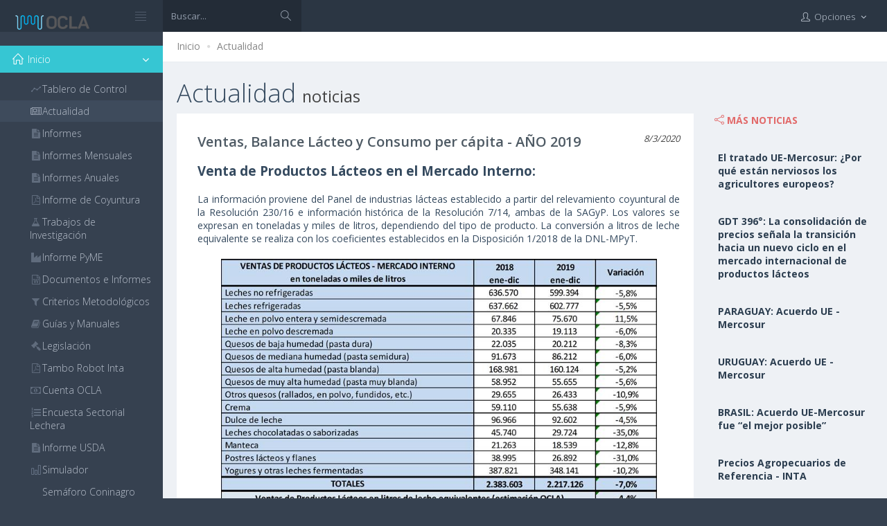

--- FILE ---
content_type: text/html; charset=utf-8
request_url: https://www.ocla.org.ar/noticias/15527512-ventas-balance-lacteo-y-consumo-per-capita-ano-2019
body_size: 10337
content:
<!DOCTYPE html>
<!--[if IE 8]> <html lang="en" class="ie8"> <![endif]-->
<!--[if IE 9]> <html lang="en" class="ie9"> <![endif]-->
<!--[if !IE]><!-->
<html lang="en">
<!--<![endif]-->
<!-- BEGIN HEAD -->
<head>
    <meta charset="utf-8" />

    <title>OCLA | Ventas, Balance L&#225;cteo y Consumo per c&#225;pita - A&#209;O 2019 </title>
    <meta http-equiv="X-UA-Compatible" content="IE=edge">
    <meta content="width=device-width, initial-scale=1" name="viewport" />
    <meta name="description" />
    <meta name="keywords" />
    <meta name="author" />
    <!-- BEGIN GLOBAL MANDATORY STYLES -->
    <link href="https://fonts.googleapis.com/css?family=Open+Sans:400,300,600,700&subset=all" rel="stylesheet" type="text/css" />

    <link href="/Assets/global/plugins/font-awesome/css/font-awesome.min.css" rel="stylesheet"/>
<link href="/Assets/global/plugins/simple-line-icons/simple-line-icons.min.css" rel="stylesheet"/>
<link href="/Assets/global/plugins/bootstrap/css/bootstrap.min.css" rel="stylesheet"/>
<link href="/Assets/global/plugins/bootstrap-switch/css/bootstrap-switch.min.css" rel="stylesheet"/>


    <!-- END GLOBAL MANDATORY STYLES -->
    <!-- BEGIN PAGE LEVEL PLUGINS -->
    
    <link href="/assets/global/plugins/fancybox/source/jquery.fancybox.css" rel="stylesheet" type="text/css" />

    <!-- END PAGE LEVEL PLUGINS -->
    <!-- BEGIN THEME GLOBAL STYLES -->
    <link href="/Assets/global/css/components-md.min.css" rel="stylesheet"/>
<link href="/Assets/global/css/plugins-md.min.css" rel="stylesheet"/>

    <!-- END THEME GLOBAL STYLES -->
    <!-- BEGIN PAGE LEVEL STYLES -->
    

    <link href="/assets/pages/css/search.min.css" rel="stylesheet" type="text/css" />

    <!-- END PAGE LEVEL STYLES -->
    <!-- BEGIN THEME LAYOUT STYLES -->
    <link href="/Assets/layouts/layout/css/layout.min.css" rel="stylesheet"/>
<link href="/Assets/layouts/layout/css/themes/darkblue.min.css" rel="stylesheet"/>
<link href="/content/custom.css" rel="stylesheet"/>

    <!-- END THEME LAYOUT STYLES -->

    <link rel="shortcut icon" type="image/png" href="/images/favicon_ocla.png" />

    <script src="/Scripts/googleAnalytics.js"></script>


</head>





    <body class="page-header-fixed page-sidebar-closed-hide-logo page-container-bg-solid page-content-white page-md">


        <!-- BEGIN HEADER -->
        <div class="page-header navbar navbar-fixed-top">
            
<div class="page-header navbar navbar-fixed-top">
    <!-- BEGIN HEADER INNER -->
    <div class="page-header-inner">
        <!-- BEGIN LOGO -->
        <div class="page-logo">

            <a href="/">
                <img src="/Images/Logo_OCLA_Content.png" alt="logo" class="logo-default" />
            </a>
            <div class="menu-toggler sidebar-toggler">
            </div>
        </div>
        <!-- END LOGO -->
        <!-- BEGIN HEADER SEARCH BOX -->
<form action="/buscar/" class="search-form search-form-expanded" id="searchform" method="post">            <div class="input-group">
                <input type="text" class="form-control" placeholder="Buscar..." name="searchTerm">
                <span class="input-group-btn">
                    <a href="javascript:;" class="btn submit">
                        <i class="icon-magnifier"></i>
                    </a>
                </span>
            </div>
</form>        <!-- END HEADER SEARCH BOX -->
        <!-- BEGIN RESPONSIVE MENU TOGGLER -->
        <a href="javascript:;" class="menu-toggler responsive-toggler" data-toggle="collapse" data-target=".navbar-collapse"></a>

        <!-- END RESPONSIVE MENU TOGGLER -->
        <!-- BEGIN TOP NAVIGATION MENU -->
        <div class="top-menu">
            <ul class="nav navbar-nav pull-right">
                <!-- BEGIN NOTIFICATION DROPDOWN -->
                <!-- END NOTIFICATION DROPDOWN -->
                <!-- BEGIN INBOX DROPDOWN -->
                <!-- END INBOX DROPDOWN -->
                <!-- BEGIN TODO DROPDOWN -->
                <!-- END TODO DROPDOWN -->
                <!-- BEGIN USER LOGIN DROPDOWN -->
                    <li class="dropdown dropdown-user">
                        <a href="#" class="dropdown-toggle" data-toggle="dropdown" data-hover="dropdown" data-close-others="true">
                            <i class="icon-user"></i>
                            
                            <span class="username username-hide-on-mobile">Opciones </span>
                            <i class="fa fa-angle-down"></i>
                        </a>

                        <ul class="dropdown-menu">
                            <li>
                                <a href="/">
                                    <i class="icon-home"></i>Ir a inicio OCLA
                                </a>
                            </li>



                        </ul>

                    </li>
            </ul>

        </div>
        <!-- END TOP NAVIGATION MENU -->
    </div>
    <!-- END HEADER INNER -->
</div>

        </div>
        <!-- END HEADER -->
        <!-- BEGIN HEADER & CONTENT DIVIDER -->
        <div class="clearfix"> </div>
        <!-- END HEADER & CONTENT DIVIDER -->
        <!-- BEGIN CONTAINER -->
        <div class="page-container">
            <!-- BEGIN SIDEBAR -->
            <!-- BEGIN SIDEBAR -->
<div class="page-sidebar-wrapper">
    <!-- BEGIN SIDEBAR -->
    <!-- DOC: Set data-auto-scroll="false" to disable the sidebar from auto scrolling/focusing -->
    <!-- DOC: Change data-auto-speed="200" to adjust the sub menu slide up/down speed -->
    <div class="page-sidebar navbar-collapse collapse">
        <!-- BEGIN SIDEBAR MENU -->
        <!-- DOC: Apply "page-sidebar-menu-light" class right after "page-sidebar-menu" to enable light sidebar menu style(without borders) -->
        <!-- DOC: Apply "page-sidebar-menu-hover-submenu" class right after "page-sidebar-menu" to enable hoverable(hover vs accordion) sub menu mode -->
        <!-- DOC: Apply "page-sidebar-menu-closed" class right after "page-sidebar-menu" to collapse("page-sidebar-closed" class must be applied to the body element) the sidebar sub menu mode -->
        <!-- DOC: Set data-auto-scroll="false" to disable the sidebar from auto scrolling/focusing -->
        <!-- DOC: Set data-keep-expand="true" to keep the submenues expanded -->
        <!-- DOC: Set data-auto-speed="200" to adjust the sub menu slide up/down speed -->
      
        <ul class="page-sidebar-menu  page-header-fixed page-sidebar-menu-closed" data-auto-scroll="True" data-slide-speed="200" data-keep-expanded="false" style="padding-top:20px;"><li class="nav-item start  active  open "><a href="javascript:;" class="nav-link nav-toggle"><span class="arrow open"></span><i class="icon-home"></i><span class="title">Inicio</span></a><ul class="sub-menu"><li class="nav-item"><a href="/tablero/" class="nav-link"><i class="icon-graph"></i><span class="title">Tablero de Control</span></a></li><li class="nav-item active "><a href="/actualidad/" class="nav-link"><i class="fa fa-newspaper-o"></i><span class="title">Actualidad</span><span class="selected"></span></a></li><li class="nav-item"><a href="/informes/" class="nav-link"><i class="fa fa-file-text"></i><span class="title">Informes</span></a></li><li class="nav-item"><a href="/informesmensuales/" class="nav-link"><i class="fa fa-file-text"></i><span class="title">Informes Mensuales</span></a></li><li class="nav-item"><a href="/informesanuales/" class="nav-link"><i class="fa fa-file-text"></i><span class="title">Informes Anuales</span></a></li><li class="nav-item"><a href="/coyuntura/" class="nav-link"><i class="fa fa-file-pdf-o"></i><span class="title">Informe de Coyuntura</span></a></li><li class="nav-item"><a href="/investigacion/" class="nav-link"><i class="fa fa-flask"></i><span class="title">Trabajos de Investigaci&#243;n</span></a></li><li class="nav-item"><a href="/pyme/" class="nav-link"><i class="fa fa-industry"></i><span class="title">Informe PyME</span></a></li><li class="nav-item"><a href="/documentos/" class="nav-link"><i class="fa fa-file-word-o"></i><span class="title">Documentos e Informes</span></a></li><li class="nav-item"><a href="/criterios/" class="nav-link"><i class="fa fa-filter"></i><span class="title">Criterios Metodol&#243;gicos</span></a></li><li class="nav-item"><a href="/manuales/" class="nav-link"><i class="fa fa-book"></i><span class="title">Gu&#237;as y Manuales</span></a></li><li class="nav-item"><a href="/legislacion/" class="nav-link"><i class="fa fa-legal"></i><span class="title">Legislaci&#243;n</span></a></li><li class="nav-item"><a href="/tamborobot/" class="nav-link"><i class="fa fa-file-pdf-o"></i><span class="title">Tambo Robot Inta</span></a></li><li class="nav-item"><a href="/cuenta/" class="nav-link"><i class="fa fa-money"></i><span class="title">Cuenta OCLA</span></a></li><li class="nav-item"><a href="/encuestasectorial/" class="nav-link"><i class="fa fa-list-ol"></i><span class="title">Encuesta Sectorial Lechera</span></a></li><li class="nav-item"><a href="/usda/" class="nav-link"><i class="fa fa-file-text"></i><span class="title">Informe USDA</span></a></li><li class="nav-item"><a href="/simulador/" class="nav-link"><i class="icon-bar-chart"></i><span class="title">Simulador</span></a></li><li class="nav-item"><a href="/coninagro/" class="nav-link"><i class="fa fa-traffic-light"></i><span class="title">Sem&#225;foro Coninagro</span></a></li><li class="nav-item"><a href="/clima/" class="nav-link"><i class="icon-traffic-light"></i><span class="title">Informe Clim&#225;tico</span></a></li><li class="nav-item"><a href="/caprolecoba/" class="nav-link"><i class="null"></i><span class="title">Panorama Lechero -Caprolecoba</span></a></li><li class="nav-item"><a href="/crea/" class="nav-link"><i class="null"></i><span class="title">Informe L&#225;cteo - Crea</span></a></li><li class="nav-item"><a href="/fepale/" class="nav-link"><i class="null"></i><span class="title">FEPALE</span></a></li><li class="nav-item"><a href="/siglea/" class="nav-link"><i></i><span class="title">SIGLeA</span></a></li><li class="nav-item"><a href="/precios/" class="nav-link"><i class="fa fa-usd"></i><span class="title">Precios de Referencia Rafaela y Regi&#243;n</span></a></li></ul></li><li class="nav-item"><a href="javascript:;" class="nav-link nav-toggle"><span class="arrow"></span><i class="fa fa-globe"></i><span class="title">Lecher&#237;a Mundial</span></a><ul class="sub-menu"><li class="nav-item"><a href="/portafolio/8" class="nav-link"><i class=""></i><span class="title">Principales Aspectos</span></a></li><li class="nav-item"><a href="/portafolio/9" class="nav-link"><i class=""></i><span class="title">Variables de Oferta/Demanda</span></a></li></ul></li><li class="nav-item"><a href="javascript:;" class="nav-link nav-toggle"><span class="arrow"></span><i class="fa fa-flag-o"></i><span class="title">Lecher&#237;a Argentina</span></a><ul class="sub-menu"><li class="nav-item"><a href="/portafolio/12" class="nav-link"><i class=""></i><span class="title">Producci&#243;n</span></a></li><li class="nav-item"><a href="/portafolio/46" class="nav-link"><i class=""></i><span class="title">Elaboraci&#243;n</span></a></li><li class="nav-item"><a href="/portafolio/11" class="nav-link"><i class=""></i><span class="title">Consumo</span></a></li><li class="nav-item"><a href="/portafolio/10" class="nav-link"><i class=""></i><span class="title">Mercado Externo</span></a></li><li class="nav-item"><a href="/portafolio/30" class="nav-link"><i></i><span class="title">Existencias</span></a></li><li class="nav-item"><a href="/portafolio/31" class="nav-link"><i></i><span class="title">Balance L&#225;cteo</span></a></li></ul></li><li class="nav-item"><a href="javascript:;" class="nav-link nav-toggle"><span class="arrow"></span><i class="icon-settings"></i><span class="title">Producci&#243;n Primaria</span></a><ul class="sub-menu"><li class="nav-item"><a href="/portafolio/17" class="nav-link"><i class=""></i><span class="title">Tambos</span></a></li><li class="nav-item"><a href="/portafolio/16" class="nav-link"><i class=""></i><span class="title">Precios al Productor</span></a></li><li class="nav-item"><a href="/portafolio/15" class="nav-link"><i class=""></i><span class="title">Costos de Producci&#243;n</span></a></li><li class="nav-item"><a href="/portafolio/43" class="nav-link"><i></i><span class="title">Relaciones de Productividad</span></a></li><li class="nav-item"><a href="/portafolio/14" class="nav-link"><i class=""></i><span class="title">Relaciones de Precios</span></a></li><li class="nav-item"><a href="/portafolio/13" class="nav-link"><i class=""></i><span class="title">Calidad</span></a></li></ul></li><li class="nav-item"><a href="javascript:;" class="nav-link nav-toggle"><span class="arrow"></span><i class="fa fa-industry"></i><span class="title">Industria</span></a><ul class="sub-menu"><li class="nav-item"><a href="/portafolio/19" class="nav-link"><i class=""></i><span class="title">Estructura</span></a></li><li class="nav-item"><a href="/portafolio/18" class="nav-link"><i class=""></i><span class="title">Mano de Obra</span></a></li></ul></li><li class="nav-item"><a href="/portafolio/6" class="nav-link"><i class="fa fa-shopping-cart"></i><span class="title">Comercializaci&#243;n</span></a></li><li class="nav-item"><a href="/portafolio/7" class="nav-link"><i class="fa fa-code-fork"></i><span class="title">Cadena de Valor</span></a></li></ul>
        <!-- END SIDEBAR MENU -->

    </div>
    <!-- END SIDEBAR -->
</div>
<!-- END SIDEBAR -->

            <!-- END SIDEBAR -->
            <!-- BEGIN CONTENT -->
            <div class="page-content-wrapper">
                <div class="page-content">

                    

                    





<div class="page-bar">
    <ul class="page-breadcrumb">
        <li>
            <a href="/">Inicio</a>
            <i class="fa fa-circle"></i>
        </li>
        <li>
            <a href="/Actualidad/">Actualidad</a>

        </li>

    </ul>

</div>
<h3 class="page-title">
    <h1>Actualidad <small>noticias</small></h1>

</h3>
<div class="search-page search-content-1" style="padding-left: 0px;">

    <div class="row">
        <div class="col-md-9">
            <div class="search-container" id="newsstories">
                <!-- items being paged -->
                <ul>


                    <li class="search-item clearfix">
                        
                        <div class="search-content" style="padding-left: 10px;">
                            <h2 class="search-title">
                                <a href="">Ventas, Balance L&#225;cteo y Consumo per c&#225;pita - A&#209;O 2019 </a>
                                <small class="pull-right">
                                    <cite title="Source Title">8/3/2020</cite>
                                </small>
                            </h2>
                            <p class="search-desc">
<p class="MsoNormal" style="text-align:justify"><b><span lang="ES-AR" style="font-size:14.0pt;line-height:115%;mso-fareast-language:
ES-AR;mso-no-proof:yes">Venta de Productos Lácteos en el Mercado Interno:<o:p></o:p></span></b></p><p>

</p><p class="MsoNormal" style="text-align:justify"><span lang="ES-AR">La información proviene del
Panel de industrias lácteas establecido a partir del relevamiento coyuntural de
la Resolución 230/16 e información histórica de la Resolución 7/14, ambas de la
SAGyP. Los valores se expresan en toneladas y miles de litros, dependiendo del
tipo de producto. La conversión a litros de leche equivalente se realiza con
los coeficientes establecidos en la Disposición 1/2018 de la DNL-MPyT.<o:p></o:p></span></p><p><img data-src="http://ocla.org.ar/NewsFiles/Tmp/15527512_100.png"  data-filename="VENTAS - CUADRO GRANDE.png" style="width: 629px; height: 355.815px;"><br></p><p class="MsoNormal" style="text-align:justify"><span lang="ES-AR">En el cuadro se
observa una reducción del 4,4% en los litros equivalentes vendidos en el
mercado interno durante el año 2019 respecto al año 2018. La mayor reducción se
observa en los productos de mayor valor agregado y/o unitario, tales como
quesos procesados, leches saborizadas, yogures, flanes y postres.<o:p></o:p></span></p><p>

</p><p class="MsoNormal" style="text-align:justify"><span lang="ES-AR">En el gráfico
siguiente se presentan las ventas acumuladas mes a mes de 2019, comparadas con
las ventas de 2018 y puede observarse claramente que la caída en la
ventas/consumo, se dio en forma creciente hasta el mes de marzo y de allí en
adelante la situación mejoró paulatinamente hacia finales del año.<o:p></o:p></span></p><p><img data-src="http://ocla.org.ar/NewsFiles/Tmp/15527512_101.png"  data-filename="VENTAS - VARIACION INTERANUAL ACUMULADA.png" style="width: 626px; height: 376.775px;"><br></p><p class="MsoNormal" style="text-align:justify"><span lang="ES-AR">Principales
aspectos del desenvolvimiento del mercado interno:<o:p></o:p></span></p><p class="MsoListParagraphCxSpFirst" style="margin-bottom:8.0pt;mso-add-space:
auto;text-indent:-18.0pt;line-height:107%;mso-list:l0 level1 lfo1"><!--[if !supportLists]--><span lang="ES-AR" style="font-family:Symbol;mso-fareast-font-family:Symbol;mso-bidi-font-family:
Symbol">·<span style="font-variant-numeric: normal; font-variant-east-asian: normal; font-stretch: normal; font-size: 7pt; line-height: normal; font-family: &quot;Times New Roman&quot;;">&nbsp;&nbsp;&nbsp;&nbsp;&nbsp;&nbsp;&nbsp;&nbsp;
</span></span><!--[endif]--><span lang="ES-AR">Caída del salario real
sostenida: año de contracción de la actividad económica.<o:p></o:p></span></p><p class="MsoListParagraphCxSpMiddle" style="margin-bottom:8.0pt;mso-add-space:
auto;text-indent:-18.0pt;line-height:107%;mso-list:l0 level1 lfo1"><!--[if !supportLists]--><span lang="ES-AR" style="font-family:Symbol;mso-fareast-font-family:Symbol;mso-bidi-font-family:
Symbol">·<span style="font-variant-numeric: normal; font-variant-east-asian: normal; font-stretch: normal; font-size: 7pt; line-height: normal; font-family: &quot;Times New Roman&quot;;">&nbsp;&nbsp;&nbsp;&nbsp;&nbsp;&nbsp;&nbsp;&nbsp;
</span></span><!--[endif]--><span lang="ES-AR">Por expectativas y algunas
medidas, comenzó a recuperarse levemente el consumo.<o:p></o:p></span></p><p class="MsoListParagraphCxSpMiddle" style="margin-bottom:8.0pt;mso-add-space:
auto;text-indent:-18.0pt;line-height:107%;mso-list:l0 level1 lfo1"><!--[if !supportLists]--><span lang="ES-AR" style="font-family:Symbol;mso-fareast-font-family:Symbol;mso-bidi-font-family:
Symbol">·<span style="font-variant-numeric: normal; font-variant-east-asian: normal; font-stretch: normal; font-size: 7pt; line-height: normal; font-family: &quot;Times New Roman&quot;;">&nbsp;&nbsp;&nbsp;&nbsp;&nbsp;&nbsp;&nbsp;&nbsp;
</span></span><!--[endif]--><span lang="ES-AR">Se desaceleró la caída del
consumo en el último trimestre del año, con subas de precios por debajo de la
inflación.<o:p></o:p></span></p><p class="MsoListParagraphCxSpMiddle" style="margin-bottom:8.0pt;mso-add-space:
auto;text-indent:-18.0pt;line-height:107%;mso-list:l0 level1 lfo1"><!--[if !supportLists]--><span lang="ES-AR" style="font-family:Symbol;mso-fareast-font-family:Symbol;mso-bidi-font-family:
Symbol">·<span style="font-variant-numeric: normal; font-variant-east-asian: normal; font-stretch: normal; font-size: 7pt; line-height: normal; font-family: &quot;Times New Roman&quot;;">&nbsp;&nbsp;&nbsp;&nbsp;&nbsp;&nbsp;&nbsp;&nbsp;
</span></span><!--[endif]--><span lang="ES-AR">Las marcas de bajo precio
mantienen tendencia creciente.<o:p></o:p></span></p><p class="MsoListParagraphCxSpMiddle" style="margin-bottom:8.0pt;mso-add-space:
auto;text-indent:-18.0pt;line-height:107%;mso-list:l0 level1 lfo1"><!--[if !supportLists]--><span lang="ES-AR" style="font-family:Symbol;mso-fareast-font-family:Symbol;mso-bidi-font-family:
Symbol">·<span style="font-variant-numeric: normal; font-variant-east-asian: normal; font-stretch: normal; font-size: 7pt; line-height: normal; font-family: &quot;Times New Roman&quot;;">&nbsp;&nbsp;&nbsp;&nbsp;&nbsp;&nbsp;&nbsp;&nbsp;
</span></span><!--[endif]--><span lang="ES-AR">La distribución Mayoristas
retoma protagonismo en ambos extremos de la pirámide de consumo.<o:p></o:p></span></p><p class="MsoListParagraphCxSpMiddle" style="margin-bottom:8.0pt;mso-add-space:
auto;text-indent:-18.0pt;line-height:107%;mso-list:l0 level1 lfo1"><!--[if !supportLists]--><span lang="ES-AR" style="font-family:Symbol;mso-fareast-font-family:Symbol;mso-bidi-font-family:
Symbol">·<span style="font-variant-numeric: normal; font-variant-east-asian: normal; font-stretch: normal; font-size: 7pt; line-height: normal; font-family: &quot;Times New Roman&quot;;">&nbsp;&nbsp;&nbsp;&nbsp;&nbsp;&nbsp;&nbsp;&nbsp;
</span></span><!--[endif]--><span lang="ES-AR">Las compras fueron durante 2019
más chicas y no necesariamente con mayor frecuencia.<o:p></o:p></span></p><p class="MsoListParagraphCxSpMiddle" style="margin-bottom:8.0pt;mso-add-space:
auto;text-indent:-18.0pt;line-height:107%;mso-list:l0 level1 lfo1"><!--[if !supportLists]--><span lang="ES-AR" style="font-family:Symbol;mso-fareast-font-family:Symbol;mso-bidi-font-family:
Symbol">·<span style="font-variant-numeric: normal; font-variant-east-asian: normal; font-stretch: normal; font-size: 7pt; line-height: normal; font-family: &quot;Times New Roman&quot;;">&nbsp;&nbsp;&nbsp;&nbsp;&nbsp;&nbsp;&nbsp;&nbsp;
</span></span><!--[endif]--><span lang="ES-AR">Los lácteos caen en casi todos
los estamentos de consumo, en Hiper y Super, Cercanía y Autoservicios.<o:p></o:p></span></p><p class="MsoListParagraphCxSpMiddle" style="margin-bottom:8.0pt;mso-add-space:
auto;text-indent:-18.0pt;line-height:107%;mso-list:l0 level1 lfo1"><!--[if !supportLists]--><span lang="ES-AR" style="font-family:Symbol;mso-fareast-font-family:Symbol;mso-bidi-font-family:
Symbol">·<span style="font-variant-numeric: normal; font-variant-east-asian: normal; font-stretch: normal; font-size: 7pt; line-height: normal; font-family: &quot;Times New Roman&quot;;">&nbsp;&nbsp;&nbsp;&nbsp;&nbsp;&nbsp;&nbsp;&nbsp;
</span></span><!--[endif]--><span lang="ES-AR">En el año 2019 los Super e
Hiper y Autoservicios prácticamente se mantienen, cae fuerte cercanía (express)
y suben algo Almacenes y Mayoristas.<o:p></o:p></span></p><p class="MsoListParagraphCxSpLast" style="margin-bottom:8.0pt;mso-add-space:
auto;text-indent:-18.0pt;line-height:107%;mso-list:l0 level1 lfo1"><!--[if !supportLists]--><span lang="ES-AR" style="font-family:Symbol;mso-fareast-font-family:Symbol;mso-bidi-font-family:
Symbol">·<span style="font-variant-numeric: normal; font-variant-east-asian: normal; font-stretch: normal; font-size: 7pt; line-height: normal; font-family: &quot;Times New Roman&quot;;">&nbsp;&nbsp;&nbsp;&nbsp;&nbsp;&nbsp;&nbsp;&nbsp;
</span></span><!--[endif]--><span lang="ES-AR">Las estimaciones para el
consumo en general para 2020 son de caída, pero mucho menor que en 2019 (entre
1 y 2%).<o:p></o:p></span></p><p class="MsoNormal" style="text-align:justify"><b><span lang="ES-AR" style="font-size:14.0pt;line-height:115%">Balance
Lácteo:<o:p></o:p></span></b></p><p>





















</p><p class="MsoNormal" style="text-align:justify"><span lang="ES-AR">El balance
lácteo arrojó las siguientes cifras para el año 2019:<o:p></o:p></span></p><p><img data-src="http://ocla.org.ar/NewsFiles/Tmp/15527512_102.png"  data-filename="BALANCE LACTEO.png" style="width: 527px; height: 344.034px;"><br></p><p class="MsoNormal" style="text-align:justify"><span lang="ES-AR">Cabe acotar que
las ventas acumuladas del año en litros de leche equivalentes (muestra
representativa de la Res. 230/16), presentan una caída del 4,4% cifra algo
superior a la caída del 2,9% que presenta el Balance, lo cual puede atribuirse a
que las ventas fuera de la muestra y más asociada a la lechería que presenta
cierta marginalidad sobre todo impositiva, tuvo una menor caída en el volumen
de ventas&nbsp; durante el año 2019 (traslación
de un mercado hacia otro). <o:p></o:p></span></p><p class="MsoNormal" style="text-align:justify"><span lang="ES-AR">El consumo
doméstico es el único dato que surge por diferencia en función a la fórmula:<o:p></o:p></span></p><p class="MsoNormal" style="text-align:justify"><b><u><span lang="ES-AR">CONSUMO TOTAL</span></u><span lang="ES-AR"> =
EXISTENCIAS INICIALES + PRODUCCIÓN + IMPORTACIONES – EXPORTACIONES –
EXISTENCIAS FINALES.<o:p></o:p></span></b></p><p class="MsoNormal" style="text-align:justify"><b><u><span lang="ES-AR">CONSUMO PER CÁPITA</span></u><span lang="ES-AR"> =
CONSUMO TOTAL / POBLACION TOTAL ESTIMADA<o:p></o:p></span></b></p><p class="MsoNormal" style="text-align:justify"><b><span lang="ES-AR">&nbsp;</span></b></p><p>









</p><p class="MsoNormal" style="text-align:justify"><b><span lang="ES-AR" style="font-size:14.0pt;line-height:115%">Evolución
histórica del consumo per cápita:<o:p></o:p></span></b></p><p><img data-src="http://ocla.org.ar/NewsFiles/Tmp/15527512_103.png"  data-filename="CONSUMO PER CAPITA.png" style="width: 628px; height: 329.995px;"><br></p><p class="MsoNormal" style="text-align:justify"><span lang="ES-AR">El consumo per
cápita del año 2019, arroja un valor de 182 litros por habitante y por año, lo
que representa una disminución del 3,8% respecto al año anterior y es el valor
más bajo desde el año 2003.<o:p></o:p></span></p><p class="MsoNormal" style="text-align:justify"><span lang="ES-AR">Como ya
indicáramos en informes de meses anteriores la caída del consumo además de ser
cuantitativa, es de tipo cualitativa ya que los productos de mayor valor
agregado y/o unitario son los que presentan mayor caída porcentual de consumo:
yogures, postres, leches saborizadas, quesos procesados, untables y leches en
polvo descremadas.<o:p></o:p></span></p><p class="MsoNormal" style="text-align:justify"><span lang="ES-AR">Es
llamativamente significativa la caída de casi el 6% en leches fluidas lo que
implica un consumo de alrededor de 35 litros por habitante y por año de este
producto en sus diversas presentaciones. La baja en el consumo de productos
básicos, tuvo menor impacto en su consumo. <o:p></o:p></span></p><p>





</p><p class="MsoNormal" style="text-align:justify"><span lang="ES-AR">Por otro lado el
nivel de consumo de Argentina, a pesar de la baja actual, sigue siendo uno de
los más altos de América Latina junto a Uruguay y además es de remarcar el
nivel de persistencia del consumo de Argentina a pesar del grado de deterioro
de los ingresos en el año 2019.<o:p></o:p></span></p><p><img data-src="http://ocla.org.ar/NewsFiles/Tmp/15527512_104.png"  data-filename="SALARIOS.png" style="width: 630px; height: 326.823px;"><br></p><p class="MsoNormal" style="text-align:justify"><span lang="ES-AR">El gráfico
anterior se construye sobre la base de los precios por litro de leche
equivalente a consumidor final que mensualmente calcula IAPUCo y el Índice de
Salarios Totales: Salario Registrado (privado y público) y Salario Privado no
Registrado y utilizando la metodología para el cálculo del coeficiente de
variación de salarios (C.V.S.) del Decreto 1242/2002, en ambos casos se parte
de un número índice igual 100 para el mes de octubre de 2016. Además, se agrega
un área (celeste clara) que indica la evolución de la inflación (IPC).<o:p></o:p></span></p><p>

</p><p class="MsoNormal" style="text-align:justify"><span lang="ES-AR">Como puede
verse, por las circunstancias del mercado que ya hemos explicado en reiteradas
oportunidades, los precios de los lácteos, recuperaron valor desde finales de
2018 hasta la fecha ya que tuvieron un período de retraso respecto a los
índices inflacionarios entre 2017 y 2018.<o:p></o:p></span></p><p><br></p>




                            </p>
                            <div class="clearfix">
                                <blockquote class="pull-right">
                                    <small>
                                        <cite title="Source Title">elaborado por el OCLA con informaci&#243;n de INDEC y DNL-MAGyP</cite>
                                    </small>
                                </blockquote>
                            </div>

                        </div>
                    </li>





                </ul>





            </div>
        </div>
        <div class="col-md-3">
            <div class="caption">
                <i class="icon-share font-red-sunglo"></i>
                <span class="caption-subject font-red-sunglo bold uppercase">Más Noticias</span>

            </div>
            <div class="mt-element-list">
                <div class=" list-news ">
                        <div class=" row top-buffer">
                            <div class="wellNews">
                                <div class="col-lg-12 col-md-12 col-sm-12 col-xs-12">
                                    <a class="bold font-blue-chambray" href="/noticias/35357327-el-tratado-ue-mercosur-por-que-estan-nerviosos-los-agricultores-europeos">El tratado UE-Mercosur: &#191;Por qu&#233; est&#225;n nerviosos los agricultores europeos? </a>
                                </div>

                            </div>
                        </div>
                        <div class=" row top-buffer">
                            <div class="wellNews">
                                <div class="col-lg-12 col-md-12 col-sm-12 col-xs-12">
                                    <a class="bold font-blue-chambray" href="/noticias/35357322-gdt-396-la-consolidacion-de-precios-senala-la-transicion-hacia-un-nuevo-ciclo-en">GDT 396&#176;: La consolidaci&#243;n de precios se&#241;ala la transici&#243;n hacia un nuevo ciclo en el mercado internacional de productos l&#225;cteos</a>
                                </div>

                            </div>
                        </div>
                        <div class=" row top-buffer">
                            <div class="wellNews">
                                <div class="col-lg-12 col-md-12 col-sm-12 col-xs-12">
                                    <a class="bold font-blue-chambray" href="/noticias/35346316-paraguay-acuerdo-ue-mercosur">PARAGUAY: Acuerdo UE - Mercosur </a>
                                </div>

                            </div>
                        </div>
                        <div class=" row top-buffer">
                            <div class="wellNews">
                                <div class="col-lg-12 col-md-12 col-sm-12 col-xs-12">
                                    <a class="bold font-blue-chambray" href="/noticias/35346314-uruguay-acuerdo-ue-mercosur">URUGUAY: Acuerdo UE - Mercosur </a>
                                </div>

                            </div>
                        </div>
                        <div class=" row top-buffer">
                            <div class="wellNews">
                                <div class="col-lg-12 col-md-12 col-sm-12 col-xs-12">
                                    <a class="bold font-blue-chambray" href="/noticias/35325298-brasil-acuerdo-ue-mercosur-fue-el-mejor-posible">BRASIL: Acuerdo UE-Mercosur fue “el mejor posible” </a>
                                </div>

                            </div>
                        </div>
                        <div class=" row top-buffer">
                            <div class="wellNews">
                                <div class="col-lg-12 col-md-12 col-sm-12 col-xs-12">
                                    <a class="bold font-blue-chambray" href="/noticias/35325296-precios-agropecuarios-de-referencia-inta">Precios Agropecuarios de Referencia - INTA</a>
                                </div>

                            </div>
                        </div>


                </div>
            </div>
            <div class=" row top-buffer">
                <div class=" col-lg-12">
                    <div class="blog-single-sidebar-search">
                        <form action="/buscar/" class="search-form search-form-expanded" id="searchformSearch" method="post">
                            <div class="input-group">
                                <input id="searchTerm" name="searchTerm" placeholder="Buscar..." class="form-control" type="text" />
                                <span class="input-group-btn">
                                    <a href="javascript:;" class="btn submit">
                                        <i class="icon-magnifier"></i>
                                    </a>
                                </span>
                            </div>
                        </form>

                            

                            
                                                </div>
                                            </div>
                                        </div>
                                    </div>
                                </div>


</div>
























                </div>
            </div>
            <!-- END CONTENT -->

        </div>
        <!-- END CONTAINER -->
        <!-- BEGIN FOOTER -->
        <div class="page-footer">
    <div class="page-footer-inner">
        <div class="container">
            <div class="col-md-6 col-sm-6 col-xs-12">
                2026 &copy; Observatorio de la Cadena Láctea Argentina
            </div>
            <div class="col-md-3 col-sm-6 col-xs-12">
            </div>
            <div class="col-md-3 col-sm-6 col-xs-12">

                <div class="col-md-8 col-sm-8 col-xs-8">
                    <span class="pull-right">
                        powered by
                    </span>
                </div>
                <div class="col-md-4 col-sm-4 col-xs-4">
                    
                    <div class="page-logo">
                        <a href="http://www.manglarad.com.ar" target="_blank">
                            <img src="/Images/logo_manglar_footer.png" alt="logo" title="Desarrollado por" class="logo-default" width="100" height="20">
                        </a>

                    </div>
                </div>



            </div>
        </div>
    </div>

    
</div>

<div class="scroll-to-top">
    <i class="icon-arrow-up"></i>
</div>
</div>

        <!-- END FOOTER -->
        <div id='dialogDiv' class='modal fade in'>
            <div class="modal-dialog">
                <div class="modal-content">
                    <div id='dialogContent'></div>
                </div>
            </div>
        </div>


        <!-- BEGIN JAVASCRIPTS(Load javascripts at bottom, this will reduce page load time) -->
        <!-- BEGIN CORE PLUGINS -->
        <!--[if lt IE 9]>
    <script src="assets/global/plugins/respond.min.js"></script>
    <script src="assets/global/plugins/excanvas.min.js"></script>
    <![endif]-->
        <!-- BEGIN CORE PLUGINS -->
        <script src="/Assets/global/plugins/jquery.min.js"></script>
<script src="/Assets/global/plugins/bootstrap/js/bootstrap.min.js"></script>
<script src="/Assets/global/plugins/js.cookie.min.js"></script>
<script src="/Assets/global/plugins/jquery-slimscroll/jquery.slimscroll.min.js"></script>
<script src="/Assets/global/plugins/jquery.blockui.min.js"></script>
<script src="/Assets/global/plugins/bootstrap-switch/js/bootstrap-switch.min.js"></script>

        <script src="/Scripts/globalize/globalize.js"></script>
<script src="/Scripts/globalize/cultures/globalize.culture.es-AR.js"></script>

        <!-- END CORE PLUGINS -->
        <!-- BEGIN PAGE LEVEL PLUGINS -->
        
                                <script src="/assets/global/plugins/fancybox/source/jquery.fancybox.pack.js" type="text/javascript"></script>
                            <script src="/Scripts/jquery.lazy.min.js"></script>

        <!-- END PAGE LEVEL PLUGINS -->
        <!-- BEGIN THEME GLOBAL SCRIPTS -->
        <script src="/Assets/global/scripts/app.min.js"></script>
<script src="/scripts/OLA.js"></script>

        <!-- END THEME GLOBAL SCRIPTS -->
        <!-- BEGIN PAGE LEVEL SCRIPTS -->
        

                                        <script type="text/javascript">
                                            $(function () {
                                                $(".search-container").each(function () {
                                                    var img = $(this).find("img");
                                                    // img.fancybox();
                                                    img.addClass("img-responsive");
                                                    img.addClass("img-center");
                                                    img.addClass("lazy");
                                                    img.addClass("loading");
                                                    //img.attr("data-src",img.attr("src"));
                                                    //img.removeAttr("src");
                                                });
                                                $(".lazy").Lazy({

                                                    afterLoad: function (element) {
                                                        element.removeClass("loading");
                                                        //var imageSrc = element.data('src');
                                                        //console.log('image "' + imageSrc + '" was loaded successfully');
                                                    }

                                                   
                                                });

                                                $("#newsstories .MsoTableGrid").wrap('<div class="table-responsive"></div>');
                                                $("#newsstories .MsoTableGrid").addClass('table');
                                                $("#newsstories .MsoTableGrid").removeClass('MsoTableGrid');

                                                $(".search-container img").on("click", function () {
                                                    $.fancybox($(this).attr("src"), {
                                                        // API options
                                                        padding: 0 // example
                                                    });
                                                });

                                                $('#searchformSearch .submit').click(function () {
                                                    $('#searchformSearch').submit();
                                                });

                                            });
                                        </script>
                                    
        <!-- END PAGE LEVEL SCRIPTS -->
        <!-- BEGIN THEME LAYOUT SCRIPTS -->
        <script src="/Assets/layouts/layout/scripts/layout.min.js"></script>
<script src="/Assets/layouts/layout/scripts/demo.min.js"></script>
<script src="/Assets/layouts/global/scripts/quick-sidebar.min.js"></script>

        <!-- END THEME LAYOUT SCRIPTS -->
        

    </body>

</html>


--- FILE ---
content_type: application/javascript
request_url: https://www.ocla.org.ar/Assets/layouts/layout/scripts/layout.min.js
body_size: 3136
content:
var Layout=function(){var e="layouts/layout/img/",a="layouts/layout/css/",t=App.getResponsiveBreakpoint("md"),i=function(){var e,a=$(".page-content"),i=$(".page-sidebar"),s=$("body");if(s.hasClass("page-footer-fixed")===!0&&s.hasClass("page-sidebar-fixed")===!1){var o=App.getViewPort().height-$(".page-footer").outerHeight()-$(".page-header").outerHeight();a.height()<o&&a.attr("style","min-height:"+o+"px")}else{if(s.hasClass("page-sidebar-fixed"))e=n(),s.hasClass("page-footer-fixed")===!1&&(e-=$(".page-footer").outerHeight());else{var r=$(".page-header").outerHeight(),d=$(".page-footer").outerHeight();e=App.getViewPort().width<t?App.getViewPort().height-r-d:i.height()+20,e+r+d<=App.getViewPort().height&&(e=App.getViewPort().height-r-d)}a.attr("style","min-height:"+e+"px")}},s=function(e,a){var i=location.hash.toLowerCase(),s=$(".page-sidebar-menu");if("click"===e||"set"===e?a=$(a):"match"===e&&s.find("li > a").each(function(){var e=$(this).attr("href").toLowerCase();return e.length>1&&i.substr(1,e.length-1)==e.substr(1)?void(a=$(this)):void 0}),a&&0!=a.size()&&"javascript:;"!==a.attr("href").toLowerCase()&&"#"!==a.attr("href").toLowerCase()){parseInt(s.data("slide-speed")),s.data("keep-expanded");s.find("li.active").removeClass("active"),s.find("li > a > .selected").remove(),s.hasClass("page-sidebar-menu-hover-submenu")===!1?s.find("li.open").each(function(){0===$(this).children(".sub-menu").size()&&($(this).removeClass("open"),$(this).find("> a > .arrow.open").removeClass("open"))}):s.find("li.open").removeClass("open"),a.parents("li").each(function(){$(this).addClass("active"),$(this).find("> a > span.arrow").addClass("open"),1===$(this).parent("ul.page-sidebar-menu").size()&&$(this).find("> a").append('<span class="selected"></span>'),1===$(this).children("ul.sub-menu").size()&&$(this).addClass("open")}),"click"===e&&App.getViewPort().width<t&&$(".page-sidebar").hasClass("in")&&$(".page-header .responsive-toggler").click()}},o=function(){$(".page-sidebar-menu").on("click","li > a.nav-toggle, li > a > span.nav-toggle",function(e){var a=$(this).closest(".nav-item").children(".nav-link");if(!(App.getViewPort().width>=t&&!$(".page-sidebar-menu").attr("data-initialized")&&$("body").hasClass("page-sidebar-closed")&&1===a.parent("li").parent(".page-sidebar-menu").size())){var s=a.next().hasClass("sub-menu");if(!(App.getViewPort().width>=t&&1===a.parents(".page-sidebar-menu-hover-submenu").size())){if(s===!1)return void(App.getViewPort().width<t&&$(".page-sidebar").hasClass("in")&&$(".page-header .responsive-toggler").click());if(!a.next().hasClass("sub-menu always-open")){var o=a.parent().parent(),n=a,r=$(".page-sidebar-menu"),d=a.next(),l=r.data("auto-scroll"),p=parseInt(r.data("slide-speed")),c=r.data("keep-expanded");c||(o.children("li.open").children("a").children(".arrow").removeClass("open"),o.children("li.open").children(".sub-menu:not(.always-open)").slideUp(p),o.children("li.open").removeClass("open"));var h=-200;d.is(":visible")?($(".arrow",n).removeClass("open"),n.parent().removeClass("open"),d.slideUp(p,function(){l===!0&&$("body").hasClass("page-sidebar-closed")===!1&&($("body").hasClass("page-sidebar-fixed")?r.slimScroll({scrollTo:n.position().top}):App.scrollTo(n,h)),i()})):s&&($(".arrow",n).addClass("open"),n.parent().addClass("open"),d.slideDown(p,function(){l===!0&&$("body").hasClass("page-sidebar-closed")===!1&&($("body").hasClass("page-sidebar-fixed")?r.slimScroll({scrollTo:n.position().top}):App.scrollTo(n,h)),i()})),e.preventDefault()}}}}),App.isAngularJsApp()&&$(".page-sidebar-menu li > a").on("click",function(e){App.getViewPort().width<t&&$(this).next().hasClass("sub-menu")===!1&&$(".page-header .responsive-toggler").click()}),$(".page-sidebar").on("click"," li > a.ajaxify",function(e){e.preventDefault(),App.scrollTop();var a=$(this).attr("href"),i=$(".page-sidebar ul"),s=($(".page-content"),$(".page-content .page-content-body"));i.children("li.active").removeClass("active"),i.children("arrow.open").removeClass("open"),$(this).parents("li").each(function(){$(this).addClass("active"),$(this).children("a > span.arrow").addClass("open")}),$(this).parents("li").addClass("active"),App.getViewPort().width<t&&$(".page-sidebar").hasClass("in")&&$(".page-header .responsive-toggler").click(),App.startPageLoading();var o=$(this);$.ajax({type:"GET",cache:!1,url:a,dataType:"html",success:function(e){0===o.parents("li.open").size()&&$(".page-sidebar-menu > li.open > a").click(),App.stopPageLoading(),s.html(e),Layout.fixContentHeight(),App.initAjax()},error:function(e,a,t){App.stopPageLoading(),s.html("<h4>Could not load the requested content.</h4>")}})}),$(".page-content").on("click",".ajaxify",function(e){e.preventDefault(),App.scrollTop();var a=$(this).attr("href"),i=($(".page-content"),$(".page-content .page-content-body"));App.startPageLoading(),App.getViewPort().width<t&&$(".page-sidebar").hasClass("in")&&$(".page-header .responsive-toggler").click(),$.ajax({type:"GET",cache:!1,url:a,dataType:"html",success:function(e){App.stopPageLoading(),i.html(e),Layout.fixContentHeight(),App.initAjax()},error:function(e,a,t){i.html("<h4>Could not load the requested content.</h4>"),App.stopPageLoading()}})}),$(document).on("click",".page-header-fixed-mobile .page-header .responsive-toggler",function(){App.scrollTop()}),d(),$(".page-sidebar").on("click",".sidebar-search .remove",function(e){e.preventDefault(),$(".sidebar-search").removeClass("open")}),$(".page-sidebar .sidebar-search").on("keypress","input.form-control",function(e){return 13==e.which?($(".sidebar-search").submit(),!1):void 0}),$(".sidebar-search .submit").on("click",function(e){e.preventDefault(),$("body").hasClass("page-sidebar-closed")&&$(".sidebar-search").hasClass("open")===!1?(1===$(".page-sidebar-fixed").size()&&$(".page-sidebar .sidebar-toggler").click(),$(".sidebar-search").addClass("open")):$(".sidebar-search").submit()}),0!==$(".sidebar-search").size()&&($(".sidebar-search .input-group").on("click",function(e){e.stopPropagation()}),$("body").on("click",function(){$(".sidebar-search").hasClass("open")&&$(".sidebar-search").removeClass("open")}))},n=function(){var e=App.getViewPort().height-$(".page-header").outerHeight(!0);return $("body").hasClass("page-footer-fixed")&&(e-=$(".page-footer").outerHeight()),e},r=function(){var e=$(".page-sidebar-menu");return App.destroySlimScroll(e),0===$(".page-sidebar-fixed").size()?void i():void(App.getViewPort().width>=t&&(e.attr("data-height",n()),App.initSlimScroll(e),i()))},d=function(){var e=$("body");e.hasClass("page-sidebar-fixed")&&$(".page-sidebar").on("mouseenter",function(){e.hasClass("page-sidebar-closed")&&$(this).find(".page-sidebar-menu").removeClass("page-sidebar-menu-closed")}).on("mouseleave",function(){e.hasClass("page-sidebar-closed")&&$(this).find(".page-sidebar-menu").addClass("page-sidebar-menu-closed")})},l=function(){var e=$("body");$.cookie&&"1"===$.cookie("sidebar_closed")&&App.getViewPort().width>=t&&($("body").addClass("page-sidebar-closed"),$(".page-sidebar-menu").addClass("page-sidebar-menu-closed")),$("body").on("click",".sidebar-toggler",function(a){var t=$(".page-sidebar"),i=$(".page-sidebar-menu");$(".sidebar-search",t).removeClass("open"),e.hasClass("page-sidebar-closed")?(e.removeClass("page-sidebar-closed"),i.removeClass("page-sidebar-menu-closed"),$.cookie&&$.cookie("sidebar_closed","0")):(e.addClass("page-sidebar-closed"),i.addClass("page-sidebar-menu-closed"),e.hasClass("page-sidebar-fixed")&&i.trigger("mouseleave"),$.cookie&&$.cookie("sidebar_closed","1")),$(window).trigger("resize")})},p=function(){$(".page-header").on("click",'.hor-menu a[data-toggle="tab"]',function(e){e.preventDefault();var a=$(".hor-menu .nav"),t=a.find("li.current");$("li.active",t).removeClass("active"),$(".selected",t).remove();var i=$(this).parents("li").last();i.addClass("current"),i.find("a:first").append('<span class="selected"></span>')}),$(".page-header").on("click",".search-form",function(e){$(this).addClass("open"),$(this).find(".form-control").focus(),$(".page-header .search-form .form-control").on("blur",function(e){$(this).closest(".search-form").removeClass("open"),$(this).unbind("blur")})}),$(".page-header").on("keypress",".hor-menu .search-form .form-control",function(e){return 13==e.which?($(this).closest(".search-form").submit(),!1):void 0}),$(".page-header").on("mousedown",".search-form.open .submit",function(e){e.preventDefault(),e.stopPropagation(),$(this).closest(".search-form").submit()}),$('[data-hover="megamenu-dropdown"]').not(".hover-initialized").each(function(){$(this).dropdownHover(),$(this).addClass("hover-initialized")}),$(document).on("click",".mega-menu-dropdown .dropdown-menu",function(e){e.stopPropagation()})},c=function(){$("body").on("shown.bs.tab",'a[data-toggle="tab"]',function(){i()})},h=function(){var e=300,a=500;navigator.userAgent.match(/iPhone|iPad|iPod/i)?$(window).bind("touchend touchcancel touchleave",function(t){$(this).scrollTop()>e?$(".scroll-to-top").fadeIn(a):$(".scroll-to-top").fadeOut(a)}):$(window).scroll(function(){$(this).scrollTop()>e?$(".scroll-to-top").fadeIn(a):$(".scroll-to-top").fadeOut(a)}),$(".scroll-to-top").click(function(e){return e.preventDefault(),$("html, body").animate({scrollTop:0},a),!1})},g=function(){$(".full-height-content").each(function(){var e,a=$(this);if(e=App.getViewPort().height-$(".page-header").outerHeight(!0)-$(".page-footer").outerHeight(!0)-$(".page-title").outerHeight(!0)-$(".page-bar").outerHeight(!0),a.hasClass("portlet")){var i=a.find(".portlet-body");App.destroySlimScroll(i.find(".full-height-content-body")),e=e-a.find(".portlet-title").outerHeight(!0)-parseInt(a.find(".portlet-body").css("padding-top"))-parseInt(a.find(".portlet-body").css("padding-bottom"))-5,App.getViewPort().width>=t&&a.hasClass("full-height-content-scrollable")?(e-=35,i.find(".full-height-content-body").css("height",e),App.initSlimScroll(i.find(".full-height-content-body"))):i.css("min-height",e)}else App.destroySlimScroll(a.find(".full-height-content-body")),App.getViewPort().width>=t&&a.hasClass("full-height-content-scrollable")?(e-=35,a.find(".full-height-content-body").css("height",e),App.initSlimScroll(a.find(".full-height-content-body"))):a.css("min-height",e)})};return{initHeader:function(){p()},setSidebarMenuActiveLink:function(e,a){s(e,a)},initSidebar:function(){r(),o(),l(),App.isAngularJsApp()&&s("match"),App.addResizeHandler(r)},initContent:function(){g(),c(),App.addResizeHandler(i),App.addResizeHandler(g)},initFooter:function(){h()},init:function(){this.initHeader(),this.initSidebar(),this.initContent(),this.initFooter()},fixContentHeight:function(){i()},initFixedSidebarHoverEffect:function(){d()},initFixedSidebar:function(){r()},getLayoutImgPath:function(){return App.getAssetsPath()+e},getLayoutCssPath:function(){return App.getAssetsPath()+a}}}();App.isAngularJsApp()===!1&&jQuery(document).ready(function(){Layout.init()});

--- FILE ---
content_type: application/javascript
request_url: https://www.ocla.org.ar/Assets/layouts/layout/scripts/demo.min.js
body_size: 1659
content:
var Demo=function(){var e=function(){var e=$(".theme-panel");$("body").hasClass("page-boxed")===!1&&$(".layout-option",e).val("fluid"),$(".sidebar-option",e).val("default"),$(".page-header-option",e).val("fixed"),$(".page-footer-option",e).val("default"),$(".sidebar-pos-option").attr("disabled")===!1&&$(".sidebar-pos-option",e).val(App.isRTL()?"right":"left");var a=function(){$("body").removeClass("page-boxed").removeClass("page-footer-fixed").removeClass("page-sidebar-fixed").removeClass("page-header-fixed").removeClass("page-sidebar-reversed"),$(".page-header > .page-header-inner").removeClass("container"),1===$(".page-container").parent(".container").size()&&$(".page-container").insertAfter("body > .clearfix"),1===$(".page-footer > .container").size()?$(".page-footer").html($(".page-footer > .container").html()):1===$(".page-footer").parent(".container").size()&&($(".page-footer").insertAfter(".page-container"),$(".scroll-to-top").insertAfter(".page-footer")),$(".top-menu > .navbar-nav > li.dropdown").removeClass("dropdown-dark"),$("body > .container").remove()},o="",t=function(){var t=$(".layout-option",e).val(),i=$(".sidebar-option",e).val(),d=$(".page-header-option",e).val(),r=$(".page-footer-option",e).val(),s=$(".sidebar-pos-option",e).val(),n=$(".sidebar-style-option",e).val(),p=$(".sidebar-menu-option",e).val(),l=$(".page-header-top-dropdown-style-option",e).val();if("fixed"==i&&"default"==d&&(alert("Default Header with Fixed Sidebar option is not supported. Proceed with Fixed Header with Fixed Sidebar."),$(".page-header-option",e).val("fixed"),$(".sidebar-option",e).val("fixed"),i="fixed",d="fixed"),a(),"boxed"===t){$("body").addClass("page-boxed"),$(".page-header > .page-header-inner").addClass("container");$("body > .clearfix").after('<div class="container"></div>');$(".page-container").appendTo("body > .container"),"fixed"===r?$(".page-footer").html('<div class="container">'+$(".page-footer").html()+"</div>"):$(".page-footer").appendTo("body > .container")}o!=t&&App.runResizeHandlers(),o=t,"fixed"===d?($("body").addClass("page-header-fixed"),$(".page-header").removeClass("navbar-static-top").addClass("navbar-fixed-top")):($("body").removeClass("page-header-fixed"),$(".page-header").removeClass("navbar-fixed-top").addClass("navbar-static-top")),$("body").hasClass("page-full-width")===!1&&("fixed"===i?($("body").addClass("page-sidebar-fixed"),$("page-sidebar-menu").addClass("page-sidebar-menu-fixed"),$("page-sidebar-menu").removeClass("page-sidebar-menu-default"),Layout.initFixedSidebarHoverEffect()):($("body").removeClass("page-sidebar-fixed"),$("page-sidebar-menu").addClass("page-sidebar-menu-default"),$("page-sidebar-menu").removeClass("page-sidebar-menu-fixed"),$(".page-sidebar-menu").unbind("mouseenter").unbind("mouseleave"))),"dark"===l?$(".top-menu > .navbar-nav > li.dropdown").addClass("dropdown-dark"):$(".top-menu > .navbar-nav > li.dropdown").removeClass("dropdown-dark"),"fixed"===r?$("body").addClass("page-footer-fixed"):$("body").removeClass("page-footer-fixed"),"light"===n?$(".page-sidebar-menu").addClass("page-sidebar-menu-light"):$(".page-sidebar-menu").removeClass("page-sidebar-menu-light"),"hover"===p?"fixed"==i?($(".sidebar-menu-option",e).val("accordion"),alert("Hover Sidebar Menu is not compatible with Fixed Sidebar Mode. Select Default Sidebar Mode Instead.")):$(".page-sidebar-menu").addClass("page-sidebar-menu-hover-submenu"):$(".page-sidebar-menu").removeClass("page-sidebar-menu-hover-submenu"),App.isRTL()?"left"===s?($("body").addClass("page-sidebar-reversed"),$("#frontend-link").tooltip("destroy").tooltip({placement:"right"})):($("body").removeClass("page-sidebar-reversed"),$("#frontend-link").tooltip("destroy").tooltip({placement:"left"})):"right"===s?($("body").addClass("page-sidebar-reversed"),$("#frontend-link").tooltip("destroy").tooltip({placement:"left"})):($("body").removeClass("page-sidebar-reversed"),$("#frontend-link").tooltip("destroy").tooltip({placement:"right"})),Layout.fixContentHeight(),Layout.initFixedSidebar()},i=function(e){var a=App.isRTL()?e+"-rtl":e;$("#style_color").attr("href",Layout.getLayoutCssPath()+"themes/"+a+".min.css"),"light2"==e?$(".page-logo img").attr("src",Layout.getLayoutImgPath()+"logo-invert.png"):$(".page-logo img").attr("src",Layout.getLayoutImgPath()+"logo.png")};$(".toggler",e).click(function(){$(".toggler").hide(),$(".toggler-close").show(),$(".theme-panel > .theme-options").show()}),$(".toggler-close",e).click(function(){$(".toggler").show(),$(".toggler-close").hide(),$(".theme-panel > .theme-options").hide()}),$(".theme-colors > ul > li",e).click(function(){var a=$(this).attr("data-style");i(a),$("ul > li",e).removeClass("current"),$(this).addClass("current")}),$("body").hasClass("page-boxed")&&$(".layout-option",e).val("boxed"),$("body").hasClass("page-sidebar-fixed")&&$(".sidebar-option",e).val("fixed"),$("body").hasClass("page-header-fixed")&&$(".page-header-option",e).val("fixed"),$("body").hasClass("page-footer-fixed")&&$(".page-footer-option",e).val("fixed"),$("body").hasClass("page-sidebar-reversed")&&$(".sidebar-pos-option",e).val("right"),$(".page-sidebar-menu").hasClass("page-sidebar-menu-light")&&$(".sidebar-style-option",e).val("light"),$(".page-sidebar-menu").hasClass("page-sidebar-menu-hover-submenu")&&$(".sidebar-menu-option",e).val("hover");$(".sidebar-option",e).val(),$(".page-header-option",e).val(),$(".page-footer-option",e).val(),$(".sidebar-pos-option",e).val(),$(".sidebar-style-option",e).val(),$(".sidebar-menu-option",e).val();$(".layout-option, .page-header-option, .page-header-top-dropdown-style-option, .sidebar-option, .page-footer-option, .sidebar-pos-option, .sidebar-style-option, .sidebar-menu-option",e).change(t)},a=function(e){var a="rounded"===e?"components-rounded":"components";a=App.isRTL()?a+"-rtl":a,$("#style_components").attr("href",App.getGlobalCssPath()+a+".min.css"),"undefined"!=typeof Cookies&&Cookies.set("layout-style-option",e)};return{init:function(){e(),$(".theme-panel .layout-style-option").change(function(){a($(this).val())}),"undefined"!=typeof Cookies&&"rounded"===Cookies.get("layout-style-option")&&(a(Cookies.get("layout-style-option")),$(".theme-panel .layout-style-option").val(Cookies.get("layout-style-option")))}}}();App.isAngularJsApp()===!1&&jQuery(document).ready(function(){Demo.init()});